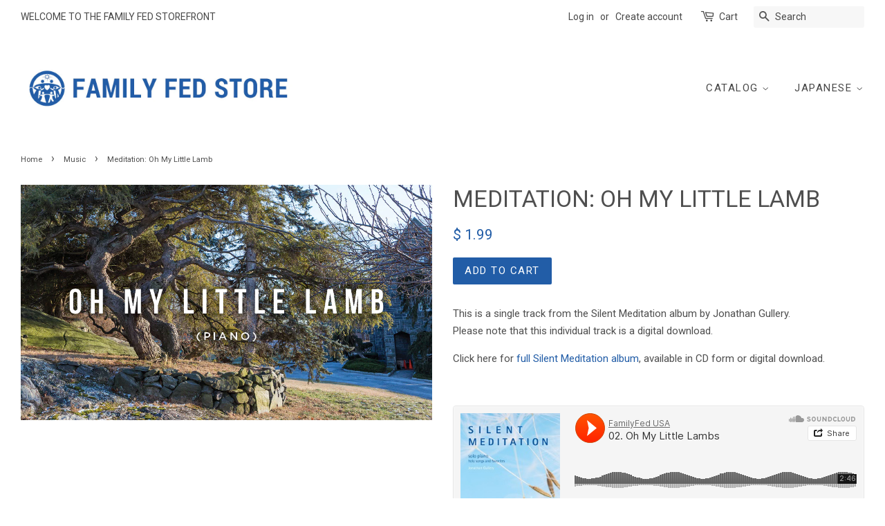

--- FILE ---
content_type: text/html; charset=utf-8
request_url: https://store.familyfed.org/collections/music/products/meditation-cheon-il-guk-anthem-1
body_size: 14757
content:
<!doctype html>
<!--[if lt IE 7]><html class="no-js lt-ie9 lt-ie8 lt-ie7" lang="en"> <![endif]-->
<!--[if IE 7]><html class="no-js lt-ie9 lt-ie8" lang="en"> <![endif]-->
<!--[if IE 8]><html class="no-js lt-ie9" lang="en"> <![endif]-->
<!--[if IE 9 ]><html class="ie9 no-js"> <![endif]-->
<!--[if (gt IE 9)|!(IE)]><!--> <html class="no-js"> <!--<![endif]-->
<head>
<!-- "snippets/limespot.liquid" was not rendered, the associated app was uninstalled -->
  

  <!-- Basic page needs ================================================== -->
  <meta charset="utf-8">
  <meta http-equiv="X-UA-Compatible" content="IE=edge,chrome=1">

  
  <link rel="shortcut icon" href="//store.familyfed.org/cdn/shop/t/4/assets/favicon.png?v=20189866060800138661632011544" type="image/png" />
  

  <!-- Title and description ================================================== -->
  <title>
  Meditation: Oh My Little Lamb &ndash; FAMILY FED STORE
  </title>

  
  <meta name="description" content="This is a single track from the Silent Meditation album by Jonathan Gullery.Please note that this individual track is a digital download.  Click here for full Silent Meditation album, available in CD form or digital download.  ">
  

  <!-- Social meta ================================================== -->
  

  <meta property="og:type" content="product">
  <meta property="og:title" content="Meditation: Oh My Little Lamb">
  <meta property="og:url" content="https://store.familyfed.org/products/meditation-cheon-il-guk-anthem-1">
  
  <meta property="og:image" content="http://store.familyfed.org/cdn/shop/products/Track_Images2_grande.jpg?v=1528915409">
  <meta property="og:image:secure_url" content="https://store.familyfed.org/cdn/shop/products/Track_Images2_grande.jpg?v=1528915409">
  
  <meta property="og:price:amount" content="1.99">
  <meta property="og:price:currency" content="USD">



  <meta property="og:description" content="This is a single track from the Silent Meditation album by Jonathan Gullery.Please note that this individual track is a digital download.  Click here for full Silent Meditation album, available in CD form or digital download.  ">


<meta property="og:site_name" content="FAMILY FED STORE">


  <meta name="twitter:card" content="summary">



  <meta name="twitter:title" content="Meditation: Oh My Little Lamb">
  <meta name="twitter:description" content="This is a single track from the Silent Meditation album by Jonathan Gullery.Please note that this individual track is a digital download. 
Click here for full Silent Meditation album, available in CD ">
  <meta name="twitter:image" content="https://store.familyfed.org/cdn/shop/products/Track_Images2_large.jpg?v=1528915409">
  <meta name="twitter:image:width" content="480">
  <meta name="twitter:image:height" content="480">



  <!-- Helpers ================================================== -->
  <link rel="canonical" href="https://store.familyfed.org/products/meditation-cheon-il-guk-anthem-1">
  <meta name="viewport" content="width=device-width,initial-scale=1">
  <meta name="theme-color" content="#225da7">

  <!-- CSS ================================================== -->
  <link href="//store.familyfed.org/cdn/shop/t/4/assets/timber.scss.css?v=55180817072658095801703790121" rel="stylesheet" type="text/css" media="all" />
  <link href="//store.familyfed.org/cdn/shop/t/4/assets/theme.scss.css?v=105815736015222979001703790121" rel="stylesheet" type="text/css" media="all" />

  
  
  
  <link href="//fonts.googleapis.com/css?family=Roboto:400,700" rel="stylesheet" type="text/css" media="all" />


  


  



  <!-- Header hook for plugins ================================================== -->
  <script>window.performance && window.performance.mark && window.performance.mark('shopify.content_for_header.start');</script><meta id="shopify-digital-wallet" name="shopify-digital-wallet" content="/9885960/digital_wallets/dialog">
<meta name="shopify-checkout-api-token" content="08b9627ee7c8e5147232232815c414f3">
<meta id="in-context-paypal-metadata" data-shop-id="9885960" data-venmo-supported="true" data-environment="production" data-locale="en_US" data-paypal-v4="true" data-currency="USD">
<link rel="alternate" type="application/json+oembed" href="https://store.familyfed.org/products/meditation-cheon-il-guk-anthem-1.oembed">
<script async="async" src="/checkouts/internal/preloads.js?locale=en-US"></script>
<link rel="preconnect" href="https://shop.app" crossorigin="anonymous">
<script async="async" src="https://shop.app/checkouts/internal/preloads.js?locale=en-US&shop_id=9885960" crossorigin="anonymous"></script>
<script id="apple-pay-shop-capabilities" type="application/json">{"shopId":9885960,"countryCode":"US","currencyCode":"USD","merchantCapabilities":["supports3DS"],"merchantId":"gid:\/\/shopify\/Shop\/9885960","merchantName":"FAMILY FED STORE","requiredBillingContactFields":["postalAddress","email","phone"],"requiredShippingContactFields":["postalAddress","email","phone"],"shippingType":"shipping","supportedNetworks":["visa","masterCard","amex","discover","elo","jcb"],"total":{"type":"pending","label":"FAMILY FED STORE","amount":"1.00"},"shopifyPaymentsEnabled":true,"supportsSubscriptions":true}</script>
<script id="shopify-features" type="application/json">{"accessToken":"08b9627ee7c8e5147232232815c414f3","betas":["rich-media-storefront-analytics"],"domain":"store.familyfed.org","predictiveSearch":true,"shopId":9885960,"locale":"en"}</script>
<script>var Shopify = Shopify || {};
Shopify.shop = "hsa-books.myshopify.com";
Shopify.locale = "en";
Shopify.currency = {"active":"USD","rate":"1.0"};
Shopify.country = "US";
Shopify.theme = {"name":"Minimal","id":115320387,"schema_name":null,"schema_version":null,"theme_store_id":380,"role":"main"};
Shopify.theme.handle = "null";
Shopify.theme.style = {"id":null,"handle":null};
Shopify.cdnHost = "store.familyfed.org/cdn";
Shopify.routes = Shopify.routes || {};
Shopify.routes.root = "/";</script>
<script type="module">!function(o){(o.Shopify=o.Shopify||{}).modules=!0}(window);</script>
<script>!function(o){function n(){var o=[];function n(){o.push(Array.prototype.slice.apply(arguments))}return n.q=o,n}var t=o.Shopify=o.Shopify||{};t.loadFeatures=n(),t.autoloadFeatures=n()}(window);</script>
<script>
  window.ShopifyPay = window.ShopifyPay || {};
  window.ShopifyPay.apiHost = "shop.app\/pay";
  window.ShopifyPay.redirectState = null;
</script>
<script id="shop-js-analytics" type="application/json">{"pageType":"product"}</script>
<script defer="defer" async type="module" src="//store.familyfed.org/cdn/shopifycloud/shop-js/modules/v2/client.init-shop-cart-sync_C5BV16lS.en.esm.js"></script>
<script defer="defer" async type="module" src="//store.familyfed.org/cdn/shopifycloud/shop-js/modules/v2/chunk.common_CygWptCX.esm.js"></script>
<script type="module">
  await import("//store.familyfed.org/cdn/shopifycloud/shop-js/modules/v2/client.init-shop-cart-sync_C5BV16lS.en.esm.js");
await import("//store.familyfed.org/cdn/shopifycloud/shop-js/modules/v2/chunk.common_CygWptCX.esm.js");

  window.Shopify.SignInWithShop?.initShopCartSync?.({"fedCMEnabled":true,"windoidEnabled":true});

</script>
<script>
  window.Shopify = window.Shopify || {};
  if (!window.Shopify.featureAssets) window.Shopify.featureAssets = {};
  window.Shopify.featureAssets['shop-js'] = {"shop-cart-sync":["modules/v2/client.shop-cart-sync_ZFArdW7E.en.esm.js","modules/v2/chunk.common_CygWptCX.esm.js"],"init-fed-cm":["modules/v2/client.init-fed-cm_CmiC4vf6.en.esm.js","modules/v2/chunk.common_CygWptCX.esm.js"],"shop-button":["modules/v2/client.shop-button_tlx5R9nI.en.esm.js","modules/v2/chunk.common_CygWptCX.esm.js"],"shop-cash-offers":["modules/v2/client.shop-cash-offers_DOA2yAJr.en.esm.js","modules/v2/chunk.common_CygWptCX.esm.js","modules/v2/chunk.modal_D71HUcav.esm.js"],"init-windoid":["modules/v2/client.init-windoid_sURxWdc1.en.esm.js","modules/v2/chunk.common_CygWptCX.esm.js"],"shop-toast-manager":["modules/v2/client.shop-toast-manager_ClPi3nE9.en.esm.js","modules/v2/chunk.common_CygWptCX.esm.js"],"init-shop-email-lookup-coordinator":["modules/v2/client.init-shop-email-lookup-coordinator_B8hsDcYM.en.esm.js","modules/v2/chunk.common_CygWptCX.esm.js"],"init-shop-cart-sync":["modules/v2/client.init-shop-cart-sync_C5BV16lS.en.esm.js","modules/v2/chunk.common_CygWptCX.esm.js"],"avatar":["modules/v2/client.avatar_BTnouDA3.en.esm.js"],"pay-button":["modules/v2/client.pay-button_FdsNuTd3.en.esm.js","modules/v2/chunk.common_CygWptCX.esm.js"],"init-customer-accounts":["modules/v2/client.init-customer-accounts_DxDtT_ad.en.esm.js","modules/v2/client.shop-login-button_C5VAVYt1.en.esm.js","modules/v2/chunk.common_CygWptCX.esm.js","modules/v2/chunk.modal_D71HUcav.esm.js"],"init-shop-for-new-customer-accounts":["modules/v2/client.init-shop-for-new-customer-accounts_ChsxoAhi.en.esm.js","modules/v2/client.shop-login-button_C5VAVYt1.en.esm.js","modules/v2/chunk.common_CygWptCX.esm.js","modules/v2/chunk.modal_D71HUcav.esm.js"],"shop-login-button":["modules/v2/client.shop-login-button_C5VAVYt1.en.esm.js","modules/v2/chunk.common_CygWptCX.esm.js","modules/v2/chunk.modal_D71HUcav.esm.js"],"init-customer-accounts-sign-up":["modules/v2/client.init-customer-accounts-sign-up_CPSyQ0Tj.en.esm.js","modules/v2/client.shop-login-button_C5VAVYt1.en.esm.js","modules/v2/chunk.common_CygWptCX.esm.js","modules/v2/chunk.modal_D71HUcav.esm.js"],"shop-follow-button":["modules/v2/client.shop-follow-button_Cva4Ekp9.en.esm.js","modules/v2/chunk.common_CygWptCX.esm.js","modules/v2/chunk.modal_D71HUcav.esm.js"],"checkout-modal":["modules/v2/client.checkout-modal_BPM8l0SH.en.esm.js","modules/v2/chunk.common_CygWptCX.esm.js","modules/v2/chunk.modal_D71HUcav.esm.js"],"lead-capture":["modules/v2/client.lead-capture_Bi8yE_yS.en.esm.js","modules/v2/chunk.common_CygWptCX.esm.js","modules/v2/chunk.modal_D71HUcav.esm.js"],"shop-login":["modules/v2/client.shop-login_D6lNrXab.en.esm.js","modules/v2/chunk.common_CygWptCX.esm.js","modules/v2/chunk.modal_D71HUcav.esm.js"],"payment-terms":["modules/v2/client.payment-terms_CZxnsJam.en.esm.js","modules/v2/chunk.common_CygWptCX.esm.js","modules/v2/chunk.modal_D71HUcav.esm.js"]};
</script>
<script>(function() {
  var isLoaded = false;
  function asyncLoad() {
    if (isLoaded) return;
    isLoaded = true;
    var urls = ["https:\/\/cdn.productcustomizer.com\/storefront\/production-product-customizer-v2.js?shop=hsa-books.myshopify.com","https:\/\/sp-seller.webkul.com\/js\/download_prod.js?shop=hsa-books.myshopify.com","https:\/\/sp-seller.webkul.com\/js\/seller_profile_tag.js?shop=hsa-books.myshopify.com","https:\/\/sp-seller.webkul.com\/js\/vc_seller_profile.js?shop=hsa-books.myshopify.com","\/\/cdn.shopify.com\/proxy\/46f81db71bed3ff1f17f0f2fd3658bd51b80e91fc298ffc12ea0b8f3b12df5fc\/static.cdn.printful.com\/static\/js\/external\/shopify-product-customizer.js?v=0.28\u0026shop=hsa-books.myshopify.com\u0026sp-cache-control=cHVibGljLCBtYXgtYWdlPTkwMA"];
    for (var i = 0; i < urls.length; i++) {
      var s = document.createElement('script');
      s.type = 'text/javascript';
      s.async = true;
      s.src = urls[i];
      var x = document.getElementsByTagName('script')[0];
      x.parentNode.insertBefore(s, x);
    }
  };
  if(window.attachEvent) {
    window.attachEvent('onload', asyncLoad);
  } else {
    window.addEventListener('load', asyncLoad, false);
  }
})();</script>
<script id="__st">var __st={"a":9885960,"offset":-18000,"reqid":"3fe082b3-1ef6-4714-af2c-0e3d1ce61217-1768808132","pageurl":"store.familyfed.org\/collections\/music\/products\/meditation-cheon-il-guk-anthem-1","u":"3d6ea16a4287","p":"product","rtyp":"product","rid":1304674959468};</script>
<script>window.ShopifyPaypalV4VisibilityTracking = true;</script>
<script id="captcha-bootstrap">!function(){'use strict';const t='contact',e='account',n='new_comment',o=[[t,t],['blogs',n],['comments',n],[t,'customer']],c=[[e,'customer_login'],[e,'guest_login'],[e,'recover_customer_password'],[e,'create_customer']],r=t=>t.map((([t,e])=>`form[action*='/${t}']:not([data-nocaptcha='true']) input[name='form_type'][value='${e}']`)).join(','),a=t=>()=>t?[...document.querySelectorAll(t)].map((t=>t.form)):[];function s(){const t=[...o],e=r(t);return a(e)}const i='password',u='form_key',d=['recaptcha-v3-token','g-recaptcha-response','h-captcha-response',i],f=()=>{try{return window.sessionStorage}catch{return}},m='__shopify_v',_=t=>t.elements[u];function p(t,e,n=!1){try{const o=window.sessionStorage,c=JSON.parse(o.getItem(e)),{data:r}=function(t){const{data:e,action:n}=t;return t[m]||n?{data:e,action:n}:{data:t,action:n}}(c);for(const[e,n]of Object.entries(r))t.elements[e]&&(t.elements[e].value=n);n&&o.removeItem(e)}catch(o){console.error('form repopulation failed',{error:o})}}const l='form_type',E='cptcha';function T(t){t.dataset[E]=!0}const w=window,h=w.document,L='Shopify',v='ce_forms',y='captcha';let A=!1;((t,e)=>{const n=(g='f06e6c50-85a8-45c8-87d0-21a2b65856fe',I='https://cdn.shopify.com/shopifycloud/storefront-forms-hcaptcha/ce_storefront_forms_captcha_hcaptcha.v1.5.2.iife.js',D={infoText:'Protected by hCaptcha',privacyText:'Privacy',termsText:'Terms'},(t,e,n)=>{const o=w[L][v],c=o.bindForm;if(c)return c(t,g,e,D).then(n);var r;o.q.push([[t,g,e,D],n]),r=I,A||(h.body.append(Object.assign(h.createElement('script'),{id:'captcha-provider',async:!0,src:r})),A=!0)});var g,I,D;w[L]=w[L]||{},w[L][v]=w[L][v]||{},w[L][v].q=[],w[L][y]=w[L][y]||{},w[L][y].protect=function(t,e){n(t,void 0,e),T(t)},Object.freeze(w[L][y]),function(t,e,n,w,h,L){const[v,y,A,g]=function(t,e,n){const i=e?o:[],u=t?c:[],d=[...i,...u],f=r(d),m=r(i),_=r(d.filter((([t,e])=>n.includes(e))));return[a(f),a(m),a(_),s()]}(w,h,L),I=t=>{const e=t.target;return e instanceof HTMLFormElement?e:e&&e.form},D=t=>v().includes(t);t.addEventListener('submit',(t=>{const e=I(t);if(!e)return;const n=D(e)&&!e.dataset.hcaptchaBound&&!e.dataset.recaptchaBound,o=_(e),c=g().includes(e)&&(!o||!o.value);(n||c)&&t.preventDefault(),c&&!n&&(function(t){try{if(!f())return;!function(t){const e=f();if(!e)return;const n=_(t);if(!n)return;const o=n.value;o&&e.removeItem(o)}(t);const e=Array.from(Array(32),(()=>Math.random().toString(36)[2])).join('');!function(t,e){_(t)||t.append(Object.assign(document.createElement('input'),{type:'hidden',name:u})),t.elements[u].value=e}(t,e),function(t,e){const n=f();if(!n)return;const o=[...t.querySelectorAll(`input[type='${i}']`)].map((({name:t})=>t)),c=[...d,...o],r={};for(const[a,s]of new FormData(t).entries())c.includes(a)||(r[a]=s);n.setItem(e,JSON.stringify({[m]:1,action:t.action,data:r}))}(t,e)}catch(e){console.error('failed to persist form',e)}}(e),e.submit())}));const S=(t,e)=>{t&&!t.dataset[E]&&(n(t,e.some((e=>e===t))),T(t))};for(const o of['focusin','change'])t.addEventListener(o,(t=>{const e=I(t);D(e)&&S(e,y())}));const B=e.get('form_key'),M=e.get(l),P=B&&M;t.addEventListener('DOMContentLoaded',(()=>{const t=y();if(P)for(const e of t)e.elements[l].value===M&&p(e,B);[...new Set([...A(),...v().filter((t=>'true'===t.dataset.shopifyCaptcha))])].forEach((e=>S(e,t)))}))}(h,new URLSearchParams(w.location.search),n,t,e,['guest_login'])})(!0,!0)}();</script>
<script integrity="sha256-4kQ18oKyAcykRKYeNunJcIwy7WH5gtpwJnB7kiuLZ1E=" data-source-attribution="shopify.loadfeatures" defer="defer" src="//store.familyfed.org/cdn/shopifycloud/storefront/assets/storefront/load_feature-a0a9edcb.js" crossorigin="anonymous"></script>
<script crossorigin="anonymous" defer="defer" src="//store.familyfed.org/cdn/shopifycloud/storefront/assets/shopify_pay/storefront-65b4c6d7.js?v=20250812"></script>
<script data-source-attribution="shopify.dynamic_checkout.dynamic.init">var Shopify=Shopify||{};Shopify.PaymentButton=Shopify.PaymentButton||{isStorefrontPortableWallets:!0,init:function(){window.Shopify.PaymentButton.init=function(){};var t=document.createElement("script");t.src="https://store.familyfed.org/cdn/shopifycloud/portable-wallets/latest/portable-wallets.en.js",t.type="module",document.head.appendChild(t)}};
</script>
<script data-source-attribution="shopify.dynamic_checkout.buyer_consent">
  function portableWalletsHideBuyerConsent(e){var t=document.getElementById("shopify-buyer-consent"),n=document.getElementById("shopify-subscription-policy-button");t&&n&&(t.classList.add("hidden"),t.setAttribute("aria-hidden","true"),n.removeEventListener("click",e))}function portableWalletsShowBuyerConsent(e){var t=document.getElementById("shopify-buyer-consent"),n=document.getElementById("shopify-subscription-policy-button");t&&n&&(t.classList.remove("hidden"),t.removeAttribute("aria-hidden"),n.addEventListener("click",e))}window.Shopify?.PaymentButton&&(window.Shopify.PaymentButton.hideBuyerConsent=portableWalletsHideBuyerConsent,window.Shopify.PaymentButton.showBuyerConsent=portableWalletsShowBuyerConsent);
</script>
<script data-source-attribution="shopify.dynamic_checkout.cart.bootstrap">document.addEventListener("DOMContentLoaded",(function(){function t(){return document.querySelector("shopify-accelerated-checkout-cart, shopify-accelerated-checkout")}if(t())Shopify.PaymentButton.init();else{new MutationObserver((function(e,n){t()&&(Shopify.PaymentButton.init(),n.disconnect())})).observe(document.body,{childList:!0,subtree:!0})}}));
</script>
<link id="shopify-accelerated-checkout-styles" rel="stylesheet" media="screen" href="https://store.familyfed.org/cdn/shopifycloud/portable-wallets/latest/accelerated-checkout-backwards-compat.css" crossorigin="anonymous">
<style id="shopify-accelerated-checkout-cart">
        #shopify-buyer-consent {
  margin-top: 1em;
  display: inline-block;
  width: 100%;
}

#shopify-buyer-consent.hidden {
  display: none;
}

#shopify-subscription-policy-button {
  background: none;
  border: none;
  padding: 0;
  text-decoration: underline;
  font-size: inherit;
  cursor: pointer;
}

#shopify-subscription-policy-button::before {
  box-shadow: none;
}

      </style>

<script>window.performance && window.performance.mark && window.performance.mark('shopify.content_for_header.end');</script>

  

<!--[if lt IE 9]>
<script src="//cdnjs.cloudflare.com/ajax/libs/html5shiv/3.7.2/html5shiv.min.js" type="text/javascript"></script>
<script src="//store.familyfed.org/cdn/shop/t/4/assets/respond.min.js?v=52248677837542619231467216493" type="text/javascript"></script>
<link href="//store.familyfed.org/cdn/shop/t/4/assets/respond-proxy.html" id="respond-proxy" rel="respond-proxy" />
<link href="//store.familyfed.org/search?q=938761ad1ff47175a2434f3f001ec467" id="respond-redirect" rel="respond-redirect" />
<script src="//store.familyfed.org/search?q=938761ad1ff47175a2434f3f001ec467" type="text/javascript"></script>
<![endif]-->



  <script src="//ajax.googleapis.com/ajax/libs/jquery/1.11.0/jquery.min.js" type="text/javascript"></script>
  <script src="//store.familyfed.org/cdn/shop/t/4/assets/modernizr.min.js?v=26620055551102246001467216493" type="text/javascript"></script>

  
  
  <link href="//store.familyfed.org/cdn/shop/t/4/assets/shopstorm-apps.scss.css?v=78195829596500560511623433992" rel="stylesheet" type="text/css" media="all" />
  <script async src="https://cdn.productcustomizer.com/storefront/production-product-customizer-v2.js?shop=hsa-books.myshopify.com" type="text/javascript"></script>
<link href="https://monorail-edge.shopifysvc.com" rel="dns-prefetch">
<script>(function(){if ("sendBeacon" in navigator && "performance" in window) {try {var session_token_from_headers = performance.getEntriesByType('navigation')[0].serverTiming.find(x => x.name == '_s').description;} catch {var session_token_from_headers = undefined;}var session_cookie_matches = document.cookie.match(/_shopify_s=([^;]*)/);var session_token_from_cookie = session_cookie_matches && session_cookie_matches.length === 2 ? session_cookie_matches[1] : "";var session_token = session_token_from_headers || session_token_from_cookie || "";function handle_abandonment_event(e) {var entries = performance.getEntries().filter(function(entry) {return /monorail-edge.shopifysvc.com/.test(entry.name);});if (!window.abandonment_tracked && entries.length === 0) {window.abandonment_tracked = true;var currentMs = Date.now();var navigation_start = performance.timing.navigationStart;var payload = {shop_id: 9885960,url: window.location.href,navigation_start,duration: currentMs - navigation_start,session_token,page_type: "product"};window.navigator.sendBeacon("https://monorail-edge.shopifysvc.com/v1/produce", JSON.stringify({schema_id: "online_store_buyer_site_abandonment/1.1",payload: payload,metadata: {event_created_at_ms: currentMs,event_sent_at_ms: currentMs}}));}}window.addEventListener('pagehide', handle_abandonment_event);}}());</script>
<script id="web-pixels-manager-setup">(function e(e,d,r,n,o){if(void 0===o&&(o={}),!Boolean(null===(a=null===(i=window.Shopify)||void 0===i?void 0:i.analytics)||void 0===a?void 0:a.replayQueue)){var i,a;window.Shopify=window.Shopify||{};var t=window.Shopify;t.analytics=t.analytics||{};var s=t.analytics;s.replayQueue=[],s.publish=function(e,d,r){return s.replayQueue.push([e,d,r]),!0};try{self.performance.mark("wpm:start")}catch(e){}var l=function(){var e={modern:/Edge?\/(1{2}[4-9]|1[2-9]\d|[2-9]\d{2}|\d{4,})\.\d+(\.\d+|)|Firefox\/(1{2}[4-9]|1[2-9]\d|[2-9]\d{2}|\d{4,})\.\d+(\.\d+|)|Chrom(ium|e)\/(9{2}|\d{3,})\.\d+(\.\d+|)|(Maci|X1{2}).+ Version\/(15\.\d+|(1[6-9]|[2-9]\d|\d{3,})\.\d+)([,.]\d+|)( \(\w+\)|)( Mobile\/\w+|) Safari\/|Chrome.+OPR\/(9{2}|\d{3,})\.\d+\.\d+|(CPU[ +]OS|iPhone[ +]OS|CPU[ +]iPhone|CPU IPhone OS|CPU iPad OS)[ +]+(15[._]\d+|(1[6-9]|[2-9]\d|\d{3,})[._]\d+)([._]\d+|)|Android:?[ /-](13[3-9]|1[4-9]\d|[2-9]\d{2}|\d{4,})(\.\d+|)(\.\d+|)|Android.+Firefox\/(13[5-9]|1[4-9]\d|[2-9]\d{2}|\d{4,})\.\d+(\.\d+|)|Android.+Chrom(ium|e)\/(13[3-9]|1[4-9]\d|[2-9]\d{2}|\d{4,})\.\d+(\.\d+|)|SamsungBrowser\/([2-9]\d|\d{3,})\.\d+/,legacy:/Edge?\/(1[6-9]|[2-9]\d|\d{3,})\.\d+(\.\d+|)|Firefox\/(5[4-9]|[6-9]\d|\d{3,})\.\d+(\.\d+|)|Chrom(ium|e)\/(5[1-9]|[6-9]\d|\d{3,})\.\d+(\.\d+|)([\d.]+$|.*Safari\/(?![\d.]+ Edge\/[\d.]+$))|(Maci|X1{2}).+ Version\/(10\.\d+|(1[1-9]|[2-9]\d|\d{3,})\.\d+)([,.]\d+|)( \(\w+\)|)( Mobile\/\w+|) Safari\/|Chrome.+OPR\/(3[89]|[4-9]\d|\d{3,})\.\d+\.\d+|(CPU[ +]OS|iPhone[ +]OS|CPU[ +]iPhone|CPU IPhone OS|CPU iPad OS)[ +]+(10[._]\d+|(1[1-9]|[2-9]\d|\d{3,})[._]\d+)([._]\d+|)|Android:?[ /-](13[3-9]|1[4-9]\d|[2-9]\d{2}|\d{4,})(\.\d+|)(\.\d+|)|Mobile Safari.+OPR\/([89]\d|\d{3,})\.\d+\.\d+|Android.+Firefox\/(13[5-9]|1[4-9]\d|[2-9]\d{2}|\d{4,})\.\d+(\.\d+|)|Android.+Chrom(ium|e)\/(13[3-9]|1[4-9]\d|[2-9]\d{2}|\d{4,})\.\d+(\.\d+|)|Android.+(UC? ?Browser|UCWEB|U3)[ /]?(15\.([5-9]|\d{2,})|(1[6-9]|[2-9]\d|\d{3,})\.\d+)\.\d+|SamsungBrowser\/(5\.\d+|([6-9]|\d{2,})\.\d+)|Android.+MQ{2}Browser\/(14(\.(9|\d{2,})|)|(1[5-9]|[2-9]\d|\d{3,})(\.\d+|))(\.\d+|)|K[Aa][Ii]OS\/(3\.\d+|([4-9]|\d{2,})\.\d+)(\.\d+|)/},d=e.modern,r=e.legacy,n=navigator.userAgent;return n.match(d)?"modern":n.match(r)?"legacy":"unknown"}(),u="modern"===l?"modern":"legacy",c=(null!=n?n:{modern:"",legacy:""})[u],f=function(e){return[e.baseUrl,"/wpm","/b",e.hashVersion,"modern"===e.buildTarget?"m":"l",".js"].join("")}({baseUrl:d,hashVersion:r,buildTarget:u}),m=function(e){var d=e.version,r=e.bundleTarget,n=e.surface,o=e.pageUrl,i=e.monorailEndpoint;return{emit:function(e){var a=e.status,t=e.errorMsg,s=(new Date).getTime(),l=JSON.stringify({metadata:{event_sent_at_ms:s},events:[{schema_id:"web_pixels_manager_load/3.1",payload:{version:d,bundle_target:r,page_url:o,status:a,surface:n,error_msg:t},metadata:{event_created_at_ms:s}}]});if(!i)return console&&console.warn&&console.warn("[Web Pixels Manager] No Monorail endpoint provided, skipping logging."),!1;try{return self.navigator.sendBeacon.bind(self.navigator)(i,l)}catch(e){}var u=new XMLHttpRequest;try{return u.open("POST",i,!0),u.setRequestHeader("Content-Type","text/plain"),u.send(l),!0}catch(e){return console&&console.warn&&console.warn("[Web Pixels Manager] Got an unhandled error while logging to Monorail."),!1}}}}({version:r,bundleTarget:l,surface:e.surface,pageUrl:self.location.href,monorailEndpoint:e.monorailEndpoint});try{o.browserTarget=l,function(e){var d=e.src,r=e.async,n=void 0===r||r,o=e.onload,i=e.onerror,a=e.sri,t=e.scriptDataAttributes,s=void 0===t?{}:t,l=document.createElement("script"),u=document.querySelector("head"),c=document.querySelector("body");if(l.async=n,l.src=d,a&&(l.integrity=a,l.crossOrigin="anonymous"),s)for(var f in s)if(Object.prototype.hasOwnProperty.call(s,f))try{l.dataset[f]=s[f]}catch(e){}if(o&&l.addEventListener("load",o),i&&l.addEventListener("error",i),u)u.appendChild(l);else{if(!c)throw new Error("Did not find a head or body element to append the script");c.appendChild(l)}}({src:f,async:!0,onload:function(){if(!function(){var e,d;return Boolean(null===(d=null===(e=window.Shopify)||void 0===e?void 0:e.analytics)||void 0===d?void 0:d.initialized)}()){var d=window.webPixelsManager.init(e)||void 0;if(d){var r=window.Shopify.analytics;r.replayQueue.forEach((function(e){var r=e[0],n=e[1],o=e[2];d.publishCustomEvent(r,n,o)})),r.replayQueue=[],r.publish=d.publishCustomEvent,r.visitor=d.visitor,r.initialized=!0}}},onerror:function(){return m.emit({status:"failed",errorMsg:"".concat(f," has failed to load")})},sri:function(e){var d=/^sha384-[A-Za-z0-9+/=]+$/;return"string"==typeof e&&d.test(e)}(c)?c:"",scriptDataAttributes:o}),m.emit({status:"loading"})}catch(e){m.emit({status:"failed",errorMsg:(null==e?void 0:e.message)||"Unknown error"})}}})({shopId: 9885960,storefrontBaseUrl: "https://store.familyfed.org",extensionsBaseUrl: "https://extensions.shopifycdn.com/cdn/shopifycloud/web-pixels-manager",monorailEndpoint: "https://monorail-edge.shopifysvc.com/unstable/produce_batch",surface: "storefront-renderer",enabledBetaFlags: ["2dca8a86"],webPixelsConfigList: [{"id":"104825028","eventPayloadVersion":"v1","runtimeContext":"LAX","scriptVersion":"1","type":"CUSTOM","privacyPurposes":["ANALYTICS"],"name":"Google Analytics tag (migrated)"},{"id":"shopify-app-pixel","configuration":"{}","eventPayloadVersion":"v1","runtimeContext":"STRICT","scriptVersion":"0450","apiClientId":"shopify-pixel","type":"APP","privacyPurposes":["ANALYTICS","MARKETING"]},{"id":"shopify-custom-pixel","eventPayloadVersion":"v1","runtimeContext":"LAX","scriptVersion":"0450","apiClientId":"shopify-pixel","type":"CUSTOM","privacyPurposes":["ANALYTICS","MARKETING"]}],isMerchantRequest: false,initData: {"shop":{"name":"FAMILY FED STORE","paymentSettings":{"currencyCode":"USD"},"myshopifyDomain":"hsa-books.myshopify.com","countryCode":"US","storefrontUrl":"https:\/\/store.familyfed.org"},"customer":null,"cart":null,"checkout":null,"productVariants":[{"price":{"amount":1.99,"currencyCode":"USD"},"product":{"title":"Meditation: Oh My Little Lamb","vendor":"HSA Books","id":"1304674959468","untranslatedTitle":"Meditation: Oh My Little Lamb","url":"\/products\/meditation-cheon-il-guk-anthem-1","type":"Music"},"id":"12155040792684","image":{"src":"\/\/store.familyfed.org\/cdn\/shop\/products\/Track_Images2.jpg?v=1528915409"},"sku":"","title":"Default Title","untranslatedTitle":"Default Title"}],"purchasingCompany":null},},"https://store.familyfed.org/cdn","fcfee988w5aeb613cpc8e4bc33m6693e112",{"modern":"","legacy":""},{"shopId":"9885960","storefrontBaseUrl":"https:\/\/store.familyfed.org","extensionBaseUrl":"https:\/\/extensions.shopifycdn.com\/cdn\/shopifycloud\/web-pixels-manager","surface":"storefront-renderer","enabledBetaFlags":"[\"2dca8a86\"]","isMerchantRequest":"false","hashVersion":"fcfee988w5aeb613cpc8e4bc33m6693e112","publish":"custom","events":"[[\"page_viewed\",{}],[\"product_viewed\",{\"productVariant\":{\"price\":{\"amount\":1.99,\"currencyCode\":\"USD\"},\"product\":{\"title\":\"Meditation: Oh My Little Lamb\",\"vendor\":\"HSA Books\",\"id\":\"1304674959468\",\"untranslatedTitle\":\"Meditation: Oh My Little Lamb\",\"url\":\"\/products\/meditation-cheon-il-guk-anthem-1\",\"type\":\"Music\"},\"id\":\"12155040792684\",\"image\":{\"src\":\"\/\/store.familyfed.org\/cdn\/shop\/products\/Track_Images2.jpg?v=1528915409\"},\"sku\":\"\",\"title\":\"Default Title\",\"untranslatedTitle\":\"Default Title\"}}]]"});</script><script>
  window.ShopifyAnalytics = window.ShopifyAnalytics || {};
  window.ShopifyAnalytics.meta = window.ShopifyAnalytics.meta || {};
  window.ShopifyAnalytics.meta.currency = 'USD';
  var meta = {"product":{"id":1304674959468,"gid":"gid:\/\/shopify\/Product\/1304674959468","vendor":"HSA Books","type":"Music","handle":"meditation-cheon-il-guk-anthem-1","variants":[{"id":12155040792684,"price":199,"name":"Meditation: Oh My Little Lamb","public_title":null,"sku":""}],"remote":false},"page":{"pageType":"product","resourceType":"product","resourceId":1304674959468,"requestId":"3fe082b3-1ef6-4714-af2c-0e3d1ce61217-1768808132"}};
  for (var attr in meta) {
    window.ShopifyAnalytics.meta[attr] = meta[attr];
  }
</script>
<script class="analytics">
  (function () {
    var customDocumentWrite = function(content) {
      var jquery = null;

      if (window.jQuery) {
        jquery = window.jQuery;
      } else if (window.Checkout && window.Checkout.$) {
        jquery = window.Checkout.$;
      }

      if (jquery) {
        jquery('body').append(content);
      }
    };

    var hasLoggedConversion = function(token) {
      if (token) {
        return document.cookie.indexOf('loggedConversion=' + token) !== -1;
      }
      return false;
    }

    var setCookieIfConversion = function(token) {
      if (token) {
        var twoMonthsFromNow = new Date(Date.now());
        twoMonthsFromNow.setMonth(twoMonthsFromNow.getMonth() + 2);

        document.cookie = 'loggedConversion=' + token + '; expires=' + twoMonthsFromNow;
      }
    }

    var trekkie = window.ShopifyAnalytics.lib = window.trekkie = window.trekkie || [];
    if (trekkie.integrations) {
      return;
    }
    trekkie.methods = [
      'identify',
      'page',
      'ready',
      'track',
      'trackForm',
      'trackLink'
    ];
    trekkie.factory = function(method) {
      return function() {
        var args = Array.prototype.slice.call(arguments);
        args.unshift(method);
        trekkie.push(args);
        return trekkie;
      };
    };
    for (var i = 0; i < trekkie.methods.length; i++) {
      var key = trekkie.methods[i];
      trekkie[key] = trekkie.factory(key);
    }
    trekkie.load = function(config) {
      trekkie.config = config || {};
      trekkie.config.initialDocumentCookie = document.cookie;
      var first = document.getElementsByTagName('script')[0];
      var script = document.createElement('script');
      script.type = 'text/javascript';
      script.onerror = function(e) {
        var scriptFallback = document.createElement('script');
        scriptFallback.type = 'text/javascript';
        scriptFallback.onerror = function(error) {
                var Monorail = {
      produce: function produce(monorailDomain, schemaId, payload) {
        var currentMs = new Date().getTime();
        var event = {
          schema_id: schemaId,
          payload: payload,
          metadata: {
            event_created_at_ms: currentMs,
            event_sent_at_ms: currentMs
          }
        };
        return Monorail.sendRequest("https://" + monorailDomain + "/v1/produce", JSON.stringify(event));
      },
      sendRequest: function sendRequest(endpointUrl, payload) {
        // Try the sendBeacon API
        if (window && window.navigator && typeof window.navigator.sendBeacon === 'function' && typeof window.Blob === 'function' && !Monorail.isIos12()) {
          var blobData = new window.Blob([payload], {
            type: 'text/plain'
          });

          if (window.navigator.sendBeacon(endpointUrl, blobData)) {
            return true;
          } // sendBeacon was not successful

        } // XHR beacon

        var xhr = new XMLHttpRequest();

        try {
          xhr.open('POST', endpointUrl);
          xhr.setRequestHeader('Content-Type', 'text/plain');
          xhr.send(payload);
        } catch (e) {
          console.log(e);
        }

        return false;
      },
      isIos12: function isIos12() {
        return window.navigator.userAgent.lastIndexOf('iPhone; CPU iPhone OS 12_') !== -1 || window.navigator.userAgent.lastIndexOf('iPad; CPU OS 12_') !== -1;
      }
    };
    Monorail.produce('monorail-edge.shopifysvc.com',
      'trekkie_storefront_load_errors/1.1',
      {shop_id: 9885960,
      theme_id: 115320387,
      app_name: "storefront",
      context_url: window.location.href,
      source_url: "//store.familyfed.org/cdn/s/trekkie.storefront.cd680fe47e6c39ca5d5df5f0a32d569bc48c0f27.min.js"});

        };
        scriptFallback.async = true;
        scriptFallback.src = '//store.familyfed.org/cdn/s/trekkie.storefront.cd680fe47e6c39ca5d5df5f0a32d569bc48c0f27.min.js';
        first.parentNode.insertBefore(scriptFallback, first);
      };
      script.async = true;
      script.src = '//store.familyfed.org/cdn/s/trekkie.storefront.cd680fe47e6c39ca5d5df5f0a32d569bc48c0f27.min.js';
      first.parentNode.insertBefore(script, first);
    };
    trekkie.load(
      {"Trekkie":{"appName":"storefront","development":false,"defaultAttributes":{"shopId":9885960,"isMerchantRequest":null,"themeId":115320387,"themeCityHash":"6809339228590045644","contentLanguage":"en","currency":"USD","eventMetadataId":"4e2b5d70-9a85-4acb-a55b-480737c97199"},"isServerSideCookieWritingEnabled":true,"monorailRegion":"shop_domain","enabledBetaFlags":["65f19447"]},"Session Attribution":{},"S2S":{"facebookCapiEnabled":false,"source":"trekkie-storefront-renderer","apiClientId":580111}}
    );

    var loaded = false;
    trekkie.ready(function() {
      if (loaded) return;
      loaded = true;

      window.ShopifyAnalytics.lib = window.trekkie;

      var originalDocumentWrite = document.write;
      document.write = customDocumentWrite;
      try { window.ShopifyAnalytics.merchantGoogleAnalytics.call(this); } catch(error) {};
      document.write = originalDocumentWrite;

      window.ShopifyAnalytics.lib.page(null,{"pageType":"product","resourceType":"product","resourceId":1304674959468,"requestId":"3fe082b3-1ef6-4714-af2c-0e3d1ce61217-1768808132","shopifyEmitted":true});

      var match = window.location.pathname.match(/checkouts\/(.+)\/(thank_you|post_purchase)/)
      var token = match? match[1]: undefined;
      if (!hasLoggedConversion(token)) {
        setCookieIfConversion(token);
        window.ShopifyAnalytics.lib.track("Viewed Product",{"currency":"USD","variantId":12155040792684,"productId":1304674959468,"productGid":"gid:\/\/shopify\/Product\/1304674959468","name":"Meditation: Oh My Little Lamb","price":"1.99","sku":"","brand":"HSA Books","variant":null,"category":"Music","nonInteraction":true,"remote":false},undefined,undefined,{"shopifyEmitted":true});
      window.ShopifyAnalytics.lib.track("monorail:\/\/trekkie_storefront_viewed_product\/1.1",{"currency":"USD","variantId":12155040792684,"productId":1304674959468,"productGid":"gid:\/\/shopify\/Product\/1304674959468","name":"Meditation: Oh My Little Lamb","price":"1.99","sku":"","brand":"HSA Books","variant":null,"category":"Music","nonInteraction":true,"remote":false,"referer":"https:\/\/store.familyfed.org\/collections\/music\/products\/meditation-cheon-il-guk-anthem-1"});
      }
    });


        var eventsListenerScript = document.createElement('script');
        eventsListenerScript.async = true;
        eventsListenerScript.src = "//store.familyfed.org/cdn/shopifycloud/storefront/assets/shop_events_listener-3da45d37.js";
        document.getElementsByTagName('head')[0].appendChild(eventsListenerScript);

})();</script>
  <script>
  if (!window.ga || (window.ga && typeof window.ga !== 'function')) {
    window.ga = function ga() {
      (window.ga.q = window.ga.q || []).push(arguments);
      if (window.Shopify && window.Shopify.analytics && typeof window.Shopify.analytics.publish === 'function') {
        window.Shopify.analytics.publish("ga_stub_called", {}, {sendTo: "google_osp_migration"});
      }
      console.error("Shopify's Google Analytics stub called with:", Array.from(arguments), "\nSee https://help.shopify.com/manual/promoting-marketing/pixels/pixel-migration#google for more information.");
    };
    if (window.Shopify && window.Shopify.analytics && typeof window.Shopify.analytics.publish === 'function') {
      window.Shopify.analytics.publish("ga_stub_initialized", {}, {sendTo: "google_osp_migration"});
    }
  }
</script>
<script
  defer
  src="https://store.familyfed.org/cdn/shopifycloud/perf-kit/shopify-perf-kit-3.0.4.min.js"
  data-application="storefront-renderer"
  data-shop-id="9885960"
  data-render-region="gcp-us-central1"
  data-page-type="product"
  data-theme-instance-id="115320387"
  data-theme-name=""
  data-theme-version=""
  data-monorail-region="shop_domain"
  data-resource-timing-sampling-rate="10"
  data-shs="true"
  data-shs-beacon="true"
  data-shs-export-with-fetch="true"
  data-shs-logs-sample-rate="1"
  data-shs-beacon-endpoint="https://store.familyfed.org/api/collect"
></script>
</head>
<body id="meditation-oh-my-little-lamb" class="template-product" >

  <div class="header-bar">
  <div class="wrapper medium-down--hide">
    <div class="post-large--display-table">

      
        <div class="header-bar__left post-large--display-table-cell">

          

          

          
            <div class="header-bar__module header-bar__message">
              WELCOME TO THE FAMILY FED STOREFRONT
            </div>
          

        </div>
      

      <div class="header-bar__right post-large--display-table-cell">

        
          <ul class="header-bar__module header-bar__module--list">
            
              <li>
                <a href="/account/login" id="customer_login_link">Log in</a>
              </li>
              <li>or</li>
              <li>
                <a href="/account/register" id="customer_register_link">Create account</a>
              </li>  
            
          </ul>
        

        <div class="header-bar__module">
          <span class="header-bar__sep" aria-hidden="true"></span>
          <a href="/cart" class="cart-page-link">
            <span class="icon icon-cart header-bar__cart-icon" aria-hidden="true"></span>
          </a>
        </div>

        <div class="header-bar__module">
          <a href="/cart" class="cart-page-link">
            Cart
            <span class="cart-count header-bar__cart-count hidden-count">0</span>
          </a>
        </div>

        
          
            <div class="header-bar__module header-bar__search">
              


  <form action="/search" method="get" class="header-bar__search-form clearfix" role="search">
    
    <button type="submit" class="btn icon-fallback-text header-bar__search-submit">
      <span class="icon icon-search" aria-hidden="true"></span>
      <span class="fallback-text">Search</span>
    </button>
    <input type="search" name="q" value="" aria-label="Search" class="header-bar__search-input" placeholder="Search">
  </form>


            </div>
          
        

      </div>
    </div>
  </div>
  <div class="wrapper post-large--hide">
    <button type="button" class="mobile-nav-trigger" id="MobileNavTrigger">
      <span class="icon icon-hamburger" aria-hidden="true"></span>
      Menu
    </button>
    <a href="/cart" class="cart-page-link mobile-cart-page-link">
      <span class="icon icon-cart header-bar__cart-icon" aria-hidden="true"></span>
      Cart <span class="cart-count hidden-count">0</span>
    </a>
  </div>
  <ul id="MobileNav" class="mobile-nav post-large--hide">
  
  
  
  <li class="mobile-nav__link" aria-haspopup="true">
    
      <a href="/collections/books" class="mobile-nav__sublist-trigger">
        CATALOG
        <span class="icon-fallback-text mobile-nav__sublist-expand">
  <span class="icon icon-plus" aria-hidden="true"></span>
  <span class="fallback-text">+</span>
</span>
<span class="icon-fallback-text mobile-nav__sublist-contract">
  <span class="icon icon-minus" aria-hidden="true"></span>
  <span class="fallback-text">-</span>
</span>
      </a>
      <ul class="mobile-nav__sublist">  
        
          <li class="mobile-nav__sublist-link">
            <a href="/collections/books">ALL ITEMS</a>
          </li>
        
          <li class="mobile-nav__sublist-link">
            <a href="/collections/mother-of-peace">MOTHER OF PEACE</a>
          </li>
        
          <li class="mobile-nav__sublist-link">
            <a href="/collections/peace-starts-with-me-2">PEACE STARTS WITH ME</a>
          </li>
        
          <li class="mobile-nav__sublist-link">
            <a href="/collections/the-eight-textbooks">HOLY SCRIPTURES</a>
          </li>
        
          <li class="mobile-nav__sublist-link">
            <a href="/collections/tribe">TRIBE</a>
          </li>
        
          <li class="mobile-nav__sublist-link">
            <a href="/collections/blessed-family-ministry-tools">FAMILY</a>
          </li>
        
          <li class="mobile-nav__sublist-link">
            <a href="/collections/music">MUSIC</a>
          </li>
        
          <li class="mobile-nav__sublist-link">
            <a href="/collections/merch">GIFTS</a>
          </li>
        
          <li class="mobile-nav__sublist-link">
            <a href="/collections/resources">RESOURCES</a>
          </li>
        
          <li class="mobile-nav__sublist-link">
            <a href="/collections/spanish-1">SPANISH</a>
          </li>
        
          <li class="mobile-nav__sublist-link">
            <a href="/collections/the-members-bookshelf">MEMBERS' BOOKSHELF</a>
          </li>
        
      </ul>
    
  </li>
  
  
  <li class="mobile-nav__link" aria-haspopup="true">
    
      <a href="/collections/japanes" class="mobile-nav__sublist-trigger">
        JAPANESE
        <span class="icon-fallback-text mobile-nav__sublist-expand">
  <span class="icon icon-plus" aria-hidden="true"></span>
  <span class="fallback-text">+</span>
</span>
<span class="icon-fallback-text mobile-nav__sublist-contract">
  <span class="icon icon-minus" aria-hidden="true"></span>
  <span class="fallback-text">-</span>
</span>
      </a>
      <ul class="mobile-nav__sublist">  
        
          <li class="mobile-nav__sublist-link">
            <a href="/collections/japanes">全てのアイテム</a>
          </li>
        
          <li class="mobile-nav__sublist-link">
            <a href="/collections/custom-collection-1">み言</a>
          </li>
        
          <li class="mobile-nav__sublist-link">
            <a href="/collections/custom-collection">信仰、実践</a>
          </li>
        
          <li class="mobile-nav__sublist-link">
            <a href="/collections/custom-collection-2">霊界からのメッセージ</a>
          </li>
        
          <li class="mobile-nav__sublist-link">
            <a href="/collections/custom-collection-3">子女教育</a>
          </li>
        
          <li class="mobile-nav__sublist-link">
            <a href="/collections/custom-collection-4">入門、一般</a>
          </li>
        
          <li class="mobile-nav__sublist-link">
            <a href="/collections/japanese-cd-and-dvd">CDS & DVDS</a>
          </li>
        
          <li class="mobile-nav__sublist-link">
            <a href="/collections/custom-collection-5"> 写真、礼典商品他</a>
          </li>
        
      </ul>
    
  </li>
  

  
    
      <li class="mobile-nav__link">
        <a href="/account/login" id="customer_login_link">Log in</a>
      </li>
      <li class="mobile-nav__link">
        <a href="/account/register" id="customer_register_link">Create account</a>
      </li>
    
  
  
  <li class="mobile-nav__link">
    
      <div class="header-bar__module header-bar__search">
        


  <form action="/search" method="get" class="header-bar__search-form clearfix" role="search">
    
    <button type="submit" class="btn icon-fallback-text header-bar__search-submit">
      <span class="icon icon-search" aria-hidden="true"></span>
      <span class="fallback-text">Search</span>
    </button>
    <input type="search" name="q" value="" aria-label="Search" class="header-bar__search-input" placeholder="Search">
  </form>


      </div>
    
  </li>
  
</ul>

</div>

  

  <header class="site-header" role="banner">
    <div class="wrapper">

      

      <div class="grid--full post-large--display-table">
        <div class="grid__item post-large--one-third post-large--display-table-cell">
          
            <div class="h1 site-header__logo post-large--left" itemscope itemtype="http://schema.org/Organization">
          
            
              <a href="/" itemprop="url">
                <img src="//store.familyfed.org/cdn/shop/t/4/assets/logo.png?v=161956060727824645041632186961" alt="FAMILY FED STORE" itemprop="logo">
              </a>
            
          
            </div>
          
          
            <p class="header-message post-large--hide">
              <small>WELCOME TO THE FAMILY FED STOREFRONT</small>
            </p>
          
        </div>
        <div class="grid__item post-large--two-thirds post-large--display-table-cell medium-down--hide">
          
<ul class="site-nav post-large--text-right" id="AccessibleNav">
  
    
    
    
      <li class="site-nav--has-dropdown" aria-haspopup="true">
        <a href="/collections/books" class="site-nav__link">
          CATALOG
          <span class="icon-fallback-text">
            <span class="icon icon-arrow-down" aria-hidden="true"></span>
          </span>
        </a>
        <ul class="site-nav__dropdown">
          
            <li>
              <a href="/collections/books" class="site-nav__link">ALL ITEMS</a>
            </li>
          
            <li>
              <a href="/collections/mother-of-peace" class="site-nav__link">MOTHER OF PEACE</a>
            </li>
          
            <li>
              <a href="/collections/peace-starts-with-me-2" class="site-nav__link">PEACE STARTS WITH ME</a>
            </li>
          
            <li>
              <a href="/collections/the-eight-textbooks" class="site-nav__link">HOLY SCRIPTURES</a>
            </li>
          
            <li>
              <a href="/collections/tribe" class="site-nav__link">TRIBE</a>
            </li>
          
            <li>
              <a href="/collections/blessed-family-ministry-tools" class="site-nav__link">FAMILY</a>
            </li>
          
            <li class="site-nav--active">
              <a href="/collections/music" class="site-nav__link">MUSIC</a>
            </li>
          
            <li>
              <a href="/collections/merch" class="site-nav__link">GIFTS</a>
            </li>
          
            <li>
              <a href="/collections/resources" class="site-nav__link">RESOURCES</a>
            </li>
          
            <li>
              <a href="/collections/spanish-1" class="site-nav__link">SPANISH</a>
            </li>
          
            <li>
              <a href="/collections/the-members-bookshelf" class="site-nav__link">MEMBERS&#39; BOOKSHELF</a>
            </li>
          
        </ul>
      </li>
    
  
    
    
    
      <li class="site-nav--has-dropdown" aria-haspopup="true">
        <a href="/collections/japanes" class="site-nav__link">
          JAPANESE
          <span class="icon-fallback-text">
            <span class="icon icon-arrow-down" aria-hidden="true"></span>
          </span>
        </a>
        <ul class="site-nav__dropdown">
          
            <li>
              <a href="/collections/japanes" class="site-nav__link">全てのアイテム</a>
            </li>
          
            <li>
              <a href="/collections/custom-collection-1" class="site-nav__link">み言</a>
            </li>
          
            <li>
              <a href="/collections/custom-collection" class="site-nav__link">信仰、実践</a>
            </li>
          
            <li>
              <a href="/collections/custom-collection-2" class="site-nav__link">霊界からのメッセージ</a>
            </li>
          
            <li>
              <a href="/collections/custom-collection-3" class="site-nav__link">子女教育</a>
            </li>
          
            <li>
              <a href="/collections/custom-collection-4" class="site-nav__link">入門、一般</a>
            </li>
          
            <li>
              <a href="/collections/japanese-cd-and-dvd" class="site-nav__link">CDS &amp; DVDS</a>
            </li>
          
            <li>
              <a href="/collections/custom-collection-5" class="site-nav__link"> 写真、礼典商品他</a>
            </li>
          
        </ul>
      </li>
    
  
</ul>

        </div>
      </div>

      

    </div>
  </header>

  <main class="wrapper main-content" role="main">
    <div class="grid">
        <div class="grid__item">
          <div itemscope itemtype="http://schema.org/Product">

  <meta itemprop="url" content="https://store.familyfed.org/products/meditation-cheon-il-guk-anthem-1">
  <meta itemprop="image" content="//store.familyfed.org/cdn/shop/products/Track_Images2_grande.jpg?v=1528915409">

  <div class="section-header section-header--breadcrumb">
    

<nav class="breadcrumb" role="navigation" aria-label="breadcrumbs">
  <a href="/" title="Back to the frontpage">Home</a>

  

    
      <span aria-hidden="true" class="breadcrumb__sep">&rsaquo;</span>
      
        
        <a href="/collections/music" title="">Music</a>
      
    
    <span aria-hidden="true" class="breadcrumb__sep">&rsaquo;</span>
    <span>Meditation: Oh My Little Lamb</span>

  
</nav>


  </div>

  <div class="product-single">
    <div class="grid product-single__hero">
      <div class="grid__item post-large--one-half">

        

          <div class="product-single__photos" id="ProductPhoto">
            
            <img src="//store.familyfed.org/cdn/shop/products/Track_Images2_1024x1024.jpg?v=1528915409" alt="Meditation: Oh My Little Lamb" id="ProductPhotoImg" data-image-id="3601388634220">
          </div>

          

        

        
        <ul class="gallery" class="hidden">
          
          <li data-image-id="3601388634220" class="gallery__item" data-mfp-src="//store.familyfed.org/cdn/shop/products/Track_Images2_1024x1024.jpg?v=1528915409"></li>
          
        </ul>
        

      </div>
      <div class="grid__item post-large--one-half">
        
        <h1 itemprop="name">Meditation: Oh My Little Lamb</h1>

        <div itemprop="offers" itemscope itemtype="http://schema.org/Offer">
          

          <meta itemprop="priceCurrency" content="USD">
          <link itemprop="availability" href="http://schema.org/InStock">

          <div class="product-single__prices">
            <span id="ProductPrice" class="product-single__price" itemprop="price" content="1.99">
              $ 1.99
            </span>

            
          </div>

          <form action="/cart/add" method="post" enctype="multipart/form-data" id="AddToCartForm">
            <select name="id" id="productSelect" class="product-single__variants">
              
                

                  <option  selected="selected"  data-sku="" value="12155040792684">Default Title - $ 1.99 USD</option>

                
              
            </select>
            
            <div class="product-single__quantity is-hidden">
              <label for="Quantity">Quantity</label>
              <input type="number" id="Quantity" name="quantity" value="1" min="1" class="quantity-selector">
            </div>

            <button type="submit" name="add" id="AddToCart" class="btn">
              <span id="AddToCartText">Add to Cart</span>
            </button>
          </form>

          <div class="product-description rte" itemprop="description">
            <p>This is a single track from the Silent Meditation album by Jonathan Gullery.<br>Please note that this individual track is a digital download. </p>
<p>Click here for <a href="https://hsabooks.com/collections/music/products/silent-meditation" target="_blank" rel="noopener noreferrer">full Silent Meditation album</a>, available in CD form or digital download.</p>
<p> </p>
<iframe width="100%" height="166" scrolling="no" frameborder="no" allow="autoplay" src="https://w.soundcloud.com/player/?url=https%3A//api.soundcloud.com/tracks/457915470&amp;color=%23ff5500&amp;auto_play=false&amp;hide_related=true&amp;show_comments=false&amp;show_user=true&amp;show_reposts=false&amp;show_teaser=false"></iframe>
          </div>

          
            <hr class="hr--clear hr--small">
            <h4>Share this Product</h4>
            



<div class="social-sharing normal" data-permalink="https://store.familyfed.org/products/meditation-cheon-il-guk-anthem-1">

  
    <a target="_blank" href="//www.facebook.com/sharer.php?u=https://store.familyfed.org/products/meditation-cheon-il-guk-anthem-1" class="share-facebook">
      <span class="icon icon-facebook"></span>
      <span class="share-title">Share</span>
      
        <span class="share-count">0</span>
      
    </a>
  

  
    <a target="_blank" href="//twitter.com/share?text=Meditation:%20Oh%20My%20Little%20Lamb&amp;url=https://store.familyfed.org/products/meditation-cheon-il-guk-anthem-1" class="share-twitter">
      <span class="icon icon-twitter"></span>
      <span class="share-title">Tweet</span>
    </a>
  

  

    
      <a target="_blank" href="//pinterest.com/pin/create/button/?url=https://store.familyfed.org/products/meditation-cheon-il-guk-anthem-1&amp;media=http://store.familyfed.org/cdn/shop/products/Track_Images2_1024x1024.jpg?v=1528915409&amp;description=Meditation:%20Oh%20My%20Little%20Lamb" class="share-pinterest">
        <span class="icon icon-pinterest"></span>
        <span class="share-title">Pin it</span>
        
          <span class="share-count">0</span>
        
      </a>
    

    
      <a target="_blank" href="//fancy.com/fancyit?ItemURL=https://store.familyfed.org/products/meditation-cheon-il-guk-anthem-1&amp;Title=Meditation:%20Oh%20My%20Little%20Lamb&amp;Category=Other&amp;ImageURL=//store.familyfed.org/cdn/shop/products/Track_Images2_1024x1024.jpg?v=1528915409" class="share-fancy">
        <span class="icon icon-fancy"></span>
        <span class="share-title">Fancy</span>
      </a>
    

  

  
    <a target="_blank" href="//plus.google.com/share?url=https://store.familyfed.org/products/meditation-cheon-il-guk-anthem-1" class="share-google">
      <!-- Cannot get Google+ share count with JS yet -->
      <span class="icon icon-google_plus"></span>
      
        <span class="share-count">+1</span>
      
    </a>
  

</div>

          
        </div>

      </div>
    </div>
  </div>

  

</div>

<script src="//store.familyfed.org/cdn/shopifycloud/storefront/assets/themes_support/option_selection-b017cd28.js" type="text/javascript"></script>
<script>
  var selectCallback = function(variant, selector) {
    timber.productPage({
      money_format: "$ {{amount}}",
      variant: variant,
      selector: selector,
      translations: {
        add_to_cart : "Add to Cart",
        sold_out : "Out of Stock",
        unavailable : "Unavailable"
      }
    });
  };

  jQuery(function($) {
    new Shopify.OptionSelectors('productSelect', {
      product: {"id":1304674959468,"title":"Meditation: Oh My Little Lamb","handle":"meditation-cheon-il-guk-anthem-1","description":"\u003cp\u003eThis is a single track from the Silent Meditation album by Jonathan Gullery.\u003cbr\u003ePlease note that this individual track is a digital download. \u003c\/p\u003e\n\u003cp\u003eClick here for \u003ca href=\"https:\/\/hsabooks.com\/collections\/music\/products\/silent-meditation\" target=\"_blank\" rel=\"noopener noreferrer\"\u003efull Silent Meditation album\u003c\/a\u003e, available in CD form or digital download.\u003c\/p\u003e\n\u003cp\u003e \u003c\/p\u003e\n\u003ciframe width=\"100%\" height=\"166\" scrolling=\"no\" frameborder=\"no\" allow=\"autoplay\" src=\"https:\/\/w.soundcloud.com\/player\/?url=https%3A\/\/api.soundcloud.com\/tracks\/457915470\u0026amp;color=%23ff5500\u0026amp;auto_play=false\u0026amp;hide_related=true\u0026amp;show_comments=false\u0026amp;show_user=true\u0026amp;show_reposts=false\u0026amp;show_teaser=false\"\u003e\u003c\/iframe\u003e","published_at":"2018-06-13T14:14:46-04:00","created_at":"2018-06-13T14:43:08-04:00","vendor":"HSA Books","type":"Music","tags":["Music"],"price":199,"price_min":199,"price_max":199,"available":true,"price_varies":false,"compare_at_price":null,"compare_at_price_min":0,"compare_at_price_max":0,"compare_at_price_varies":false,"variants":[{"id":12155040792684,"title":"Default Title","option1":"Default Title","option2":null,"option3":null,"sku":"","requires_shipping":false,"taxable":true,"featured_image":null,"available":true,"name":"Meditation: Oh My Little Lamb","public_title":null,"options":["Default Title"],"price":199,"weight":0,"compare_at_price":null,"inventory_quantity":-2,"inventory_management":null,"inventory_policy":"deny","barcode":"","requires_selling_plan":false,"selling_plan_allocations":[]}],"images":["\/\/store.familyfed.org\/cdn\/shop\/products\/Track_Images2.jpg?v=1528915409"],"featured_image":"\/\/store.familyfed.org\/cdn\/shop\/products\/Track_Images2.jpg?v=1528915409","options":["Title"],"media":[{"alt":null,"id":2893863059525,"position":1,"preview_image":{"aspect_ratio":1.75,"height":576,"width":1008,"src":"\/\/store.familyfed.org\/cdn\/shop\/products\/Track_Images2.jpg?v=1528915409"},"aspect_ratio":1.75,"height":576,"media_type":"image","src":"\/\/store.familyfed.org\/cdn\/shop\/products\/Track_Images2.jpg?v=1528915409","width":1008}],"requires_selling_plan":false,"selling_plan_groups":[],"content":"\u003cp\u003eThis is a single track from the Silent Meditation album by Jonathan Gullery.\u003cbr\u003ePlease note that this individual track is a digital download. \u003c\/p\u003e\n\u003cp\u003eClick here for \u003ca href=\"https:\/\/hsabooks.com\/collections\/music\/products\/silent-meditation\" target=\"_blank\" rel=\"noopener noreferrer\"\u003efull Silent Meditation album\u003c\/a\u003e, available in CD form or digital download.\u003c\/p\u003e\n\u003cp\u003e \u003c\/p\u003e\n\u003ciframe width=\"100%\" height=\"166\" scrolling=\"no\" frameborder=\"no\" allow=\"autoplay\" src=\"https:\/\/w.soundcloud.com\/player\/?url=https%3A\/\/api.soundcloud.com\/tracks\/457915470\u0026amp;color=%23ff5500\u0026amp;auto_play=false\u0026amp;hide_related=true\u0026amp;show_comments=false\u0026amp;show_user=true\u0026amp;show_reposts=false\u0026amp;show_teaser=false\"\u003e\u003c\/iframe\u003e"},
      onVariantSelected: selectCallback,
      enableHistoryState: true
    });

    // Add label if only one product option and it isn't 'Title'. Could be 'Size'.
    

    // Hide selectors if we only have 1 variant and its title contains 'Default'.
    
      $('.selector-wrapper').hide();
    
  });
</script>
<limespot></limespot>
        </div>
    </div>
  </main>

  <footer class="site-footer small--text-center" role="contentinfo">

    <div class="wrapper">

      <div class="grid-uniform">

        
        
        
        
        
        
        
        

        

        

        
          <div class="grid__item post-large--one-third medium--one-third">
            
            <h4>Quick Links</h4>
            
            <ul class="site-footer__links">
              
                <li><a href="/search">Search</a></li>
              
                <li><a href="/pages/about-us">About Us</a></li>
              
                <li><a href="/pages/contact-us">Contact Us</a></li>
              
            </ul>
          </div>
        

        
          <div class="grid__item post-large--one-third medium--one-third">
            <h4></h4>
            <ul class="site-footer__links">
              
            </ul>
          </div>
        

        
          <div class="grid__item post-large--one-third medium--one-third">
            <h4>Follow Us</h4>
              
              <ul class="inline-list social-icons">
  
  
    <li>
      <a class="icon-fallback-text" href="https://www.facebook.com/familyfedusa" title="FAMILY FED STORE on Facebook">
        <span class="icon icon-facebook" aria-hidden="true"></span>
        <span class="fallback-text">Facebook</span>
      </a>
    </li>
  
  
  
  
    <li>
      <a class="icon-fallback-text" href="https://www.instagram.com/familyfedusa/" title="FAMILY FED STORE on Instagram">
        <span class="icon icon-instagram" aria-hidden="true"></span>
        <span class="fallback-text">Instagram</span>
      </a>
    </li>
  
  
  
    <li>
      <a class="icon-fallback-text" href="https://www.youtube.com/channel/UCKrzWmprDzCLxd1GatyNzzA" title="FAMILY FED STORE on YouTube">
        <span class="icon icon-youtube" aria-hidden="true"></span>
        <span class="fallback-text">YouTube</span>
      </a>
    </li>
  
  
  
  
</ul>

          </div>
        

        

        
      </div>

      <hr class="hr--small hr--clear">

      <div class="grid">
        <div class="grid__item text-center">
          <p class="site-footer__links">Copyright &copy; 2026,<img class="footer-logo ffwpu-footer" src="http://familyfed.org/wp-content/uploads/2018/04/Family-Federation-logo_WHITE_2018.png" style="width:20px;height:20px;"> 
                   FFWPU, USA. All Rights Reserved.
                    <img class="footer-logo uc-footer" src="http://familyfed.org/wp-content/uploads/2018/04/UC-finalbw_white.png" style="width:20px;height:20px;">
                   <a href="/" title="">FAMILY FED STORE</a>. </p>
        </div>
      </div>

      <div class="tm-block-bottom">

                </div>
               </div></div>
              </div>
    
    </div></footer></div>
      
      
    </div>

  </footer>

  

  
    <script src="//store.familyfed.org/cdn/shop/t/4/assets/jquery.flexslider.min.js?v=33237652356059489871467216492" type="text/javascript"></script>
    <script src="//store.familyfed.org/cdn/shop/t/4/assets/slider.js?v=7471519251613549311747327899" type="text/javascript"></script>
  

  <script src="//store.familyfed.org/cdn/shop/t/4/assets/fastclick.min.js?v=29723458539410922371467216491" type="text/javascript"></script>
  <script src="//store.familyfed.org/cdn/shop/t/4/assets/timber.js?v=26526583228822475811703790121" type="text/javascript"></script>
  <script src="//store.familyfed.org/cdn/shop/t/4/assets/theme.js?v=92240907644181103821703790121" type="text/javascript"></script>

  
    
      <script src="//store.familyfed.org/cdn/shop/t/4/assets/magnific-popup.min.js?v=150056207394664341371467216492" type="text/javascript"></script>
    
  

  
    
      <script src="//store.familyfed.org/cdn/shop/t/4/assets/social-buttons.js?v=103197090037676789791467216496" type="text/javascript"></script>
    
  







</body>
</html>
